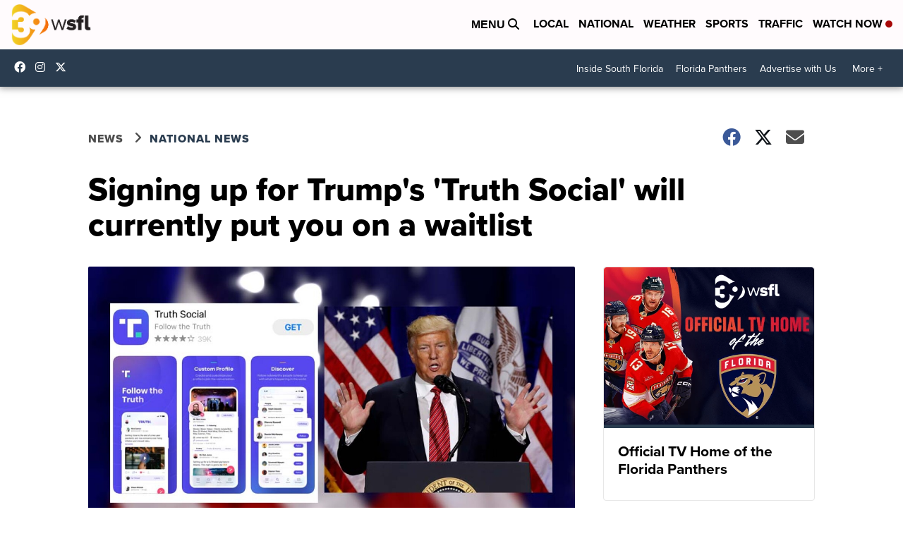

--- FILE ---
content_type: application/javascript; charset=utf-8
request_url: https://fundingchoicesmessages.google.com/f/AGSKWxUGepndQmCrkmIw1kYAFCGDwfCgwK_N_RNCA6wZQdtX-hYm9FX6u2oAQfzqJ0kmft3HMnzRaNMvTL3aRtKRP7yPPAd6neCMBEq2fmZcI5vDx3Vh6CirKvN9yh2kgZSK4ymzE8tg7bcUWjGwOe-FnYBRl7TwKGHLlxyHsA7Pt10JdW0o8ZlqCs1ac405/_/ad-stub-/newrightcolad./ad2con.-720x120--ads/video.
body_size: -1290
content:
window['3efa0c55-1455-4ddc-809b-fcf1b3763751'] = true;